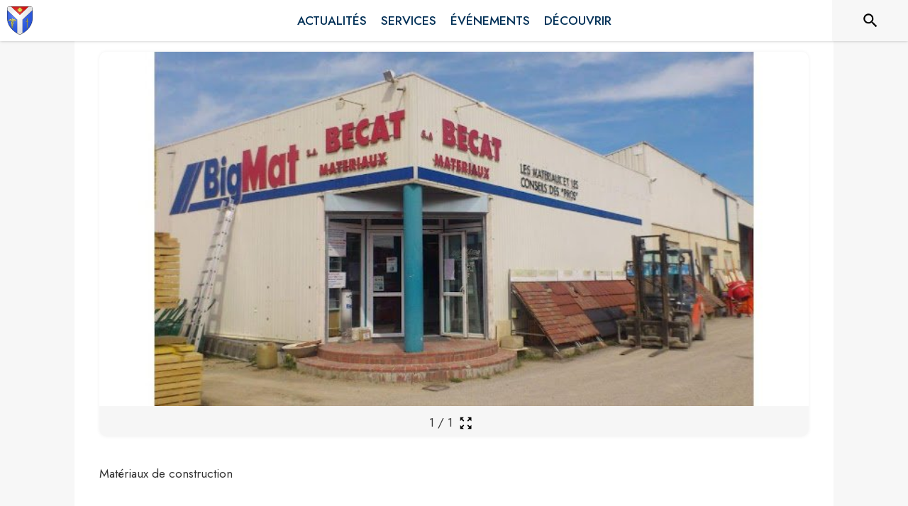

--- FILE ---
content_type: application/javascript
request_url: https://drfogfql429fi.cloudfront.net/intramuros-web/production/_next/static/_cpv0j6BNXY3kBlqHnxkE/_buildManifest.js
body_size: 4293
content:
self.__BUILD_MANIFEST=function(s,c,e,t,a,i,d,n,u,o,b,f,h,r,k,j,m,g,y,C,l,p,I,D,_,v,x,B,F,w,q,z,A,E,L,M,N,S,T,U,P,G,H,J,K,O,Q,R,V,W,X,Y,Z,$,ss,sc,se,st,sa,si,sd,sn,su,so,sb,sf,sh,sr,sk,sj,sm,sg,sy,sC,sl,sp,sI,sD,s_){return{__rewrites:{afterFiles:[],beforeFiles:[],fallback:[]},"/":[g,b,l,e,s,c,t,a,u,o,i,d,n,r,f,y,h,C,p,I,v,F,z,st,w,sa,q,"static/chunks/pages/index-f78a9905ccb28f6f.js"],"/_error":[g,b,l,e,s,c,t,a,u,o,i,d,n,r,f,y,h,C,p,I,v,F,z,"static/chunks/1594-00d010ca773b9e50.js",w,q,"static/chunks/pages/_error-5848a9e05febff9c.js"],"/accessibilite":[g,b,l,e,s,c,t,a,u,o,i,d,n,r,f,y,h,C,p,I,v,F,z,L,"static/chunks/9642-638f7f0ac5dfe46b.js",w,M,q,"static/chunks/pages/accessibilite-ff849b3b83401ecb.js"],"/bienvenue":[g,b,l,e,s,c,t,a,u,o,i,d,n,r,f,y,h,C,p,I,v,F,z,st,w,sa,q,"static/chunks/pages/bienvenue-9a8797387d468279.js"],"/carte":[g,b,l,e,s,c,t,a,u,o,i,d,n,r,f,y,h,C,p,I,v,F,z,"static/chunks/5764-61b8979e107ffe56.js",w,q,"static/chunks/pages/carte-339d5315a4156881.js"],"/cgu":[g,b,l,e,s,c,t,a,u,o,i,d,n,r,f,y,h,C,p,I,v,F,z,L,"static/chunks/3620-0863da059e7f6728.js",w,M,q,"static/chunks/pages/cgu-fb41997f27adf5ec.js"],"/confidentialite":[g,b,l,e,s,c,t,a,u,o,i,d,n,r,f,y,h,C,p,I,v,F,z,L,"static/chunks/3635-a24340e12b3a4f5c.js",w,M,q,"static/chunks/pages/confidentialite-0cf3f65df986d7ad.js"],"/cookies":[g,b,l,e,s,c,t,a,u,o,i,d,n,r,f,y,h,C,p,I,v,F,z,L,"static/chunks/1751-ec16f15125efc14f.js",w,M,q,"static/chunks/pages/cookies-6d78f2f17629b689.js"],"/embed/affichage-legal":[g,K,e,s,c,t,a,u,o,i,d,n,r,y,I,k,j,E,N,S,R,V,Z,si,$,sd,"static/chunks/pages/embed/affichage-legal-279f091a212990c7.js"],"/embed/carte":[s,"static/chunks/pages/embed/carte-77aaaaf496b43c20.js"],"/embed/gendarmerie":[sn,e,s,c,t,a,o,i,d,r,C,k,E,ss,Z,su,$,so,D,"static/chunks/pages/embed/gendarmerie-2602e320179e3402.js"],"/embed/pdf":[K,s,t,"static/css/a87c658053b841a8.css","static/chunks/pages/embed/pdf-399644f264f12421.js"],"/embed/pole-emploi":["static/chunks/pages/embed/pole-emploi-2898faf3ad77a6ba.js"],"/embed/previsualisation_html":[g,l,e,s,c,t,a,u,o,i,n,r,y,p,"static/chunks/8763-764a784567d4f5fe.js",sc,T,"static/chunks/pages/embed/previsualisation_html-0a75f17d79e288e8.js"],"/embed/previsualiser":[g,l,K,e,s,c,t,a,u,o,i,n,r,y,C,p,U,P,R,V,"static/chunks/4417-53d7bdd7b80540b0.js","static/chunks/3180-18c3d125008d8dd5.js",sc,G,se,sb,"static/chunks/pages/embed/previsualiser-d424b94063c2ef97.js"],"/embed/publications-gendarmeries":[sn,e,s,c,t,a,o,i,d,r,C,k,E,Z,su,$,so,D,"static/chunks/pages/embed/publications-gendarmeries-83e2e63cedd19249.js"],"/embed/signaler":[l,e,s,c,t,a,o,i,d,k,v,j,J,sf,O,sh,D,"static/chunks/pages/embed/signaler-3bdda3a1e7acd27b.js"],"/embed/trouver-une-gendarmerie":[e,s,c,I,F,"static/chunks/2734-85b57c1c721d3678.js",w,"static/chunks/pages/embed/trouver-une-gendarmerie-ade642255d0ec3ba.js"],"/embed/video":[s,c,"static/chunks/pages/embed/video-eb1c154326ad817f.js"],"/fiche/acteur/[actorID]":[g,b,l,e,s,c,t,a,u,o,i,d,n,r,f,y,h,C,p,I,v,F,z,B,A,L,U,P,w,x,M,G,q,"static/chunks/pages/fiche/acteur/[actorID]-4338405a5e6ad3aa.js"],"/mentions-legales":[g,b,l,e,s,c,t,a,u,o,i,d,n,r,f,y,h,C,p,I,v,F,z,L,"static/chunks/9705-113b5df68a09e90e.js",w,M,q,"static/chunks/pages/mentions-legales-f15bcf32d9f509e3.js"],"/ping":["static/chunks/pages/ping-ee4514dfb1c4baa4.js"],"/publication/actualite/[itemID]":[g,b,l,e,s,c,t,a,u,o,i,d,n,r,f,y,h,C,p,I,v,F,z,B,A,L,H,w,x,M,T,"static/chunks/pages/publication/actualite/[itemID]-0aaabfa3247d254c.js"],"/publication/agenda/[itemID]":[g,b,l,e,s,c,t,a,u,o,i,d,n,r,f,y,h,C,p,I,v,F,z,B,A,L,H,w,x,M,se,T,"static/chunks/pages/publication/agenda/[itemID]-cca9f2aad1c69cd1.js"],"/publication/decouvrir/[itemID]":[g,b,l,e,s,c,t,a,u,o,i,d,n,r,f,y,h,C,p,I,v,F,z,B,A,L,H,w,x,M,T,"static/chunks/pages/publication/decouvrir/[itemID]-808671e23f951cd1.js"],"/publication/document_administratif/[documentID]":[g,b,l,K,e,s,c,t,a,u,o,i,d,n,r,f,y,h,C,p,I,v,F,z,A,L,H,R,V,"static/chunks/1982-0b3e0e66559f780c.js",w,x,M,sb,"static/chunks/pages/publication/document_administratif/[documentID]-0459120fffa23da0.js"],"/schema_pluriannuel":[g,b,l,e,s,c,t,a,u,o,i,d,n,r,f,y,h,C,p,I,v,F,z,L,"static/chunks/4006-229d877abff440b0.js",w,M,q,"static/chunks/pages/schema_pluriannuel-ec2db66b8055d780.js"],"/sitemap.xml":["static/chunks/pages/sitemap.xml-18ceaddb7b82e7dd.js"],"/trouver-une-gendarmerie":[g,b,l,e,s,c,t,a,u,o,i,d,n,r,f,y,h,C,p,I,v,F,z,"static/chunks/4998-fc61724d0a26d328.js",w,q,"static/chunks/pages/trouver-une-gendarmerie-51faf1fa732f1f5e.js"],"/unauthorized":["static/chunks/pages/unauthorized-1152ee324ed92462.js"],"/[cityCode]":[b,s,c,t,a,i,d,n,f,h,m,"static/chunks/pages/[cityCode]-f13c2d5b61833eb0.js"],"/[cityCode]/accessibilite":[b,e,s,c,t,a,u,i,d,n,f,h,k,j,m,"static/chunks/7210-fdca7e0f21aafbab.js",_,"static/chunks/pages/[cityCode]/accessibilite-8449720225599ccf.js"],"/[cityCode]/acteurs":[b,e,s,c,t,a,u,o,i,d,n,r,f,h,I,k,j,m,B,E,Q,_,x,sr,D,"static/chunks/pages/[cityCode]/acteurs-f3d01d364bc2932d.js"],"/[cityCode]/acteurs/[actorID]":[g,b,l,e,s,c,t,a,u,o,i,d,n,r,f,y,h,C,p,k,j,m,B,A,U,P,x,G,q,"static/chunks/pages/[cityCode]/acteurs/[actorID]-dffd863df712a62d.js"],"/[cityCode]/actualites":[g,b,e,s,c,t,a,u,o,i,d,n,r,f,h,C,I,k,F,j,m,E,N,J,"static/chunks/337-8c32d5dad0cce85e.js",w,D,"static/chunks/pages/[cityCode]/actualites-1e275b987a48776d.js"],"/[cityCode]/actualites/[newsID]":[g,b,l,e,s,c,t,a,u,o,i,d,n,r,f,y,h,p,k,j,m,B,A,H,x,Y,T,"static/chunks/pages/[cityCode]/actualites/[newsID]-be322dbf80bb295f.js"],"/[cityCode]/agenda":[g,b,"static/chunks/cdfd8999-22c2f41e01317b87.js",e,s,c,t,a,u,o,i,d,n,r,f,h,C,I,k,j,m,E,N,S,sk,"static/chunks/193-3986dc150f93e0c0.js",sj,D,"static/chunks/pages/[cityCode]/agenda-4a1da930f8486699.js"],"/[cityCode]/agenda/[eventID]":[g,b,l,e,s,c,t,a,u,o,i,d,n,r,f,y,h,p,k,j,m,B,A,H,x,Y,se,T,"static/chunks/pages/[cityCode]/agenda/[eventID]-04f7b1bff5f16e48.js"],"/[cityCode]/annuaire":[b,e,s,c,t,a,u,o,i,d,n,r,f,h,I,k,j,m,E,"static/chunks/7820-fa8ebbef9d586aec.js",_,sr,D,"static/chunks/pages/[cityCode]/annuaire-b7898c572b8e23c0.js"],"/[cityCode]/annuaire/contact/interco":[b,e,s,c,t,a,u,o,i,d,n,f,y,h,C,k,j,m,W,_,D,"static/chunks/pages/[cityCode]/annuaire/contact/interco-77cb394ed2164663.js"],"/[cityCode]/annuaire/contact/mairie":[b,e,s,c,t,a,u,o,i,d,n,f,y,h,C,k,j,m,W,_,D,"static/chunks/pages/[cityCode]/annuaire/contact/mairie-9ae73a1e6ba200d3.js"],"/[cityCode]/annuaire/[directoryID]/commune":[b,e,s,c,t,a,u,o,i,d,n,f,y,h,C,k,j,m,sm,W,_,sg,D,"static/chunks/pages/[cityCode]/annuaire/[directoryID]/commune-104dd7f10aaa6189.js"],"/[cityCode]/annuaire/[directoryID]/interco":[b,e,s,c,t,a,u,o,i,d,n,f,y,h,C,k,j,m,sm,W,_,sg,D,"static/chunks/pages/[cityCode]/annuaire/[directoryID]/interco-5b9d0bb27be1008a.js"],"/[cityCode]/associations":[g,b,e,s,c,t,a,u,o,i,d,n,r,f,h,I,k,j,m,B,E,N,S,Q,x,X,D,"static/chunks/pages/[cityCode]/associations-e95673011cf6d8f1.js"],"/[cityCode]/associations/[assoID]":[g,b,l,e,s,c,t,a,u,o,i,d,n,r,f,y,h,C,p,k,j,m,B,A,U,P,x,G,q,"static/chunks/pages/[cityCode]/associations/[assoID]-f3b7334eaf5b07ca.js"],"/[cityCode]/cgu":[e,s,c,t,a,u,i,d,n,k,j,m,"static/chunks/2647-49187df9f33d176d.js",_,"static/chunks/pages/[cityCode]/cgu-86fd3c974c74c60f.js"],"/[cityCode]/commerces":[g,b,e,s,c,t,a,u,o,i,d,n,r,f,h,I,k,j,m,B,E,N,S,Q,x,X,D,"static/chunks/pages/[cityCode]/commerces-6afdd658c6357714.js"],"/[cityCode]/commerces/[commerceID]":[g,b,l,e,s,c,t,a,u,o,i,d,n,r,f,y,h,C,p,k,j,m,B,A,U,P,x,G,q,"static/chunks/pages/[cityCode]/commerces/[commerceID]-e520f2be63553ae3.js"],"/[cityCode]/confidentialite":[g,l,e,s,c,t,a,u,o,i,d,n,r,y,p,k,j,m,sy,"static/chunks/5098-7c5f9022482b078b.js",sc,_,T,"static/chunks/pages/[cityCode]/confidentialite-5b7c4558c510d62b.js"],"/[cityCode]/contact":[b,e,s,c,t,a,u,o,i,d,n,f,h,k,v,j,m,J,"static/chunks/3917-87d3db484fa568c0.js",_,O,D,"static/chunks/pages/[cityCode]/contact-3a38988625af58e0.js"],"/[cityCode]/cookies":[e,s,c,t,a,u,i,d,n,k,j,sy,"static/chunks/9927-0b85ffe502fb363a.js",_,"static/chunks/pages/[cityCode]/cookies-84f1727c6e3be83d.js"],"/[cityCode]/decouvrir":[g,b,e,s,c,t,a,u,o,i,d,n,r,f,h,C,I,k,j,m,E,N,S,sk,sj,D,"static/chunks/pages/[cityCode]/decouvrir-71768301c6907ff4.js"],"/[cityCode]/decouvrir/[poiID]":[g,b,l,e,s,c,t,a,u,o,i,d,n,r,f,y,h,p,k,j,m,B,A,H,x,Y,T,"static/chunks/pages/[cityCode]/decouvrir/[poiID]-e85ea94e321d2b24.js"],"/[cityCode]/documents_administratifs":[g,b,K,e,s,c,t,a,u,o,i,d,n,r,f,y,h,I,k,j,m,E,N,S,R,V,si,sd,"static/chunks/pages/[cityCode]/documents_administratifs-0afbf8398adf6966.js"],"/[cityCode]/documents_administratifs/[documentID]":[b,K,e,s,c,t,a,u,o,i,d,n,r,f,y,h,k,j,m,B,A,R,V,_,x,"static/chunks/pages/[cityCode]/documents_administratifs/[documentID]-706523df9b9eee24.js"],"/[cityCode]/etablissements_culturels":[g,b,e,s,c,t,a,u,o,i,d,n,r,f,h,I,k,j,m,B,E,N,S,Q,x,X,D,"static/chunks/pages/[cityCode]/etablissements_culturels-5151c9a7fd482498.js"],"/[cityCode]/etablissements_culturels/[mediathequeID]":[g,b,l,e,s,c,t,a,u,o,i,d,n,r,f,y,h,C,p,k,j,m,B,A,U,P,x,G,q,"static/chunks/pages/[cityCode]/etablissements_culturels/[mediathequeID]-49ebdfba73240abf.js"],"/[cityCode]/etablissements_scolaires":[g,b,e,s,c,t,a,u,o,i,d,n,r,f,h,I,k,j,m,B,E,N,S,Q,x,X,D,"static/chunks/pages/[cityCode]/etablissements_scolaires-115727b5b92a5bc4.js"],"/[cityCode]/etablissements_scolaires/[schoolID]":[g,b,l,e,s,c,t,a,u,o,i,d,n,r,f,y,h,C,p,k,j,m,B,A,U,P,x,G,q,"static/chunks/pages/[cityCode]/etablissements_scolaires/[schoolID]-d373cad08b508c21.js"],"/[cityCode]/mentions-legales":[b,e,s,c,t,a,u,i,d,n,f,y,h,k,j,m,"static/chunks/430-0ec6fc2adf96a334.js",_,"static/chunks/pages/[cityCode]/mentions-legales-f57131f8d7645c1d.js"],"/[cityCode]/page/[...paths]":[g,b,l,e,s,c,t,a,u,o,i,d,n,r,f,y,h,C,p,k,j,m,U,P,H,"static/chunks/7911-0fef354e0e567dbd.js",G,Y,T,"static/chunks/pages/[cityCode]/page/[...paths]-05352bdb4874ae07.js"],"/[cityCode]/plan_du_site":[b,e,s,c,t,a,u,o,i,d,n,f,h,k,j,m,sC,_,sl,D,"static/chunks/pages/[cityCode]/plan_du_site-dce6b1200beae452.js"],"/[cityCode]/plan_du_site/[menuID]":[b,e,s,c,t,a,u,o,i,d,n,f,h,k,j,m,sC,_,sl,D,"static/chunks/pages/[cityCode]/plan_du_site/[menuID]-33509ef0e5b9ac16.js"],"/[cityCode]/recherche":[b,e,s,c,t,a,u,o,i,d,n,f,h,k,j,m,J,"static/chunks/9096-717a109570f4b734.js",_,O,D,"static/chunks/pages/[cityCode]/recherche-a0b81269826f65e1.js"],"/[cityCode]/robots.txt":["static/chunks/pages/[cityCode]/robots.txt-1c35b433a8e0d475.js"],"/[cityCode]/sante":[g,b,e,s,c,t,a,u,o,i,d,n,r,f,h,I,k,j,m,B,E,N,S,Q,x,X,D,"static/chunks/pages/[cityCode]/sante-f1c225293393ec80.js"],"/[cityCode]/sante/[santeID]":[g,b,l,e,s,c,t,a,u,o,i,d,n,r,f,y,h,C,p,k,j,m,B,A,U,P,x,G,q,"static/chunks/pages/[cityCode]/sante/[santeID]-4468364de17bd392.js"],"/[cityCode]/schema_pluriannuel":[b,e,s,c,t,a,u,i,d,n,f,h,k,j,m,"static/chunks/5227-28b022065e22469c.js",_,"static/chunks/pages/[cityCode]/schema_pluriannuel-4119d962fc1f1323.js"],"/[cityCode]/services":[b,e,s,c,t,a,u,i,d,n,f,h,C,k,j,m,"static/chunks/525-30844e51d15dfcc9.js",_,"static/chunks/pages/[cityCode]/services-aa61d3ac1ade5890.js"],"/[cityCode]/signaler":[b,l,e,s,c,t,a,u,o,i,d,n,f,h,k,v,j,m,J,sf,_,O,sh,D,"static/chunks/pages/[cityCode]/signaler-729a18437ba5d5d5.js"],"/[cityCode]/sitemap.xml":[e,c,"static/chunks/pages/[cityCode]/sitemap.xml-dd928179f54cb45c.js"],"/[cityCode]/sondages":[b,e,s,c,t,a,u,o,i,d,n,r,f,h,k,j,m,ss,sp,_,sI,sD,D,"static/chunks/pages/[cityCode]/sondages-897549214f57de4e.js"],"/[cityCode]/sondages/[surveyID]":[b,e,s,c,t,a,u,o,i,d,n,r,f,y,h,k,v,j,m,J,_,O,s_,D,"static/chunks/pages/[cityCode]/sondages/[surveyID]-62c777d3eb8e9ba5.js"],"/[cityCode]/suggestions":[b,e,s,c,t,a,u,o,i,d,n,f,h,k,j,m,ss,sp,_,sI,sD,D,"static/chunks/pages/[cityCode]/suggestions-0f2b3df953cca942.js"],"/[cityCode]/suggestions/[suggestionID]":[b,e,s,c,t,a,u,o,i,d,n,r,f,y,h,k,j,m,J,_,O,s_,D,"static/chunks/pages/[cityCode]/suggestions/[suggestionID]-67a6cf45aa42f691.js"],"/[cityCode]/[...404]":[g,l,e,s,c,t,a,u,o,i,n,r,y,C,p,I,v,F,z,m,"static/chunks/3784-17cdd1ee6b594a5f.js",w,W,"static/chunks/9480-bcce9bfe855bf6db.js",q,"static/chunks/pages/[cityCode]/[...404]-8456f40f88af8992.js"],sortedPages:["/","/_app","/_error","/accessibilite","/bienvenue","/carte","/cgu","/confidentialite","/cookies","/embed/affichage-legal","/embed/carte","/embed/gendarmerie","/embed/pdf","/embed/pole-emploi","/embed/previsualisation_html","/embed/previsualiser","/embed/publications-gendarmeries","/embed/signaler","/embed/trouver-une-gendarmerie","/embed/video","/fiche/acteur/[actorID]","/mentions-legales","/ping","/publication/actualite/[itemID]","/publication/agenda/[itemID]","/publication/decouvrir/[itemID]","/publication/document_administratif/[documentID]","/schema_pluriannuel","/sitemap.xml","/trouver-une-gendarmerie","/unauthorized","/[cityCode]","/[cityCode]/accessibilite","/[cityCode]/acteurs","/[cityCode]/acteurs/[actorID]","/[cityCode]/actualites","/[cityCode]/actualites/[newsID]","/[cityCode]/agenda","/[cityCode]/agenda/[eventID]","/[cityCode]/annuaire","/[cityCode]/annuaire/contact/interco","/[cityCode]/annuaire/contact/mairie","/[cityCode]/annuaire/[directoryID]/commune","/[cityCode]/annuaire/[directoryID]/interco","/[cityCode]/associations","/[cityCode]/associations/[assoID]","/[cityCode]/cgu","/[cityCode]/commerces","/[cityCode]/commerces/[commerceID]","/[cityCode]/confidentialite","/[cityCode]/contact","/[cityCode]/cookies","/[cityCode]/decouvrir","/[cityCode]/decouvrir/[poiID]","/[cityCode]/documents_administratifs","/[cityCode]/documents_administratifs/[documentID]","/[cityCode]/etablissements_culturels","/[cityCode]/etablissements_culturels/[mediathequeID]","/[cityCode]/etablissements_scolaires","/[cityCode]/etablissements_scolaires/[schoolID]","/[cityCode]/mentions-legales","/[cityCode]/page/[...paths]","/[cityCode]/plan_du_site","/[cityCode]/plan_du_site/[menuID]","/[cityCode]/recherche","/[cityCode]/robots.txt","/[cityCode]/sante","/[cityCode]/sante/[santeID]","/[cityCode]/schema_pluriannuel","/[cityCode]/services","/[cityCode]/signaler","/[cityCode]/sitemap.xml","/[cityCode]/sondages","/[cityCode]/sondages/[surveyID]","/[cityCode]/suggestions","/[cityCode]/suggestions/[suggestionID]","/[cityCode]/[...404]"]}}("static/chunks/4466-9bd3ad11ca2dcfdb.js","static/chunks/7769-1a1f11ff6d330dd0.js","static/chunks/7206-78c5d6ef6f92f0f6.js","static/chunks/8163-ce1e325298c2c0a4.js","static/chunks/5956-b001b8c1c44eeecb.js","static/chunks/7264-919eb2b15322f65b.js","static/chunks/3889-e6b3bbc75ce13ef8.js","static/chunks/2954-e4a7bf40c7a09cc9.js","static/chunks/9385-ef6bb21f9470e55d.js","static/chunks/6276-efcae389a8496593.js","static/chunks/ff239f9d-9f616e1fde25b05a.js","static/chunks/5577-6cf1e73dc98bda10.js","static/chunks/934-2820617571575764.js","static/chunks/5975-23a045641e15b40f.js","static/chunks/9381-8277cd2931427b0e.js","static/chunks/4000-4d6f4384a224a355.js","static/chunks/2783-7b6c97e43bd28399.js","static/chunks/95b64a6e-700dd193127cb62d.js","static/chunks/6413-d589481b08797482.js","static/chunks/2679-2b6d9cdb66aa0151.js","static/chunks/252f366e-163386ccbad0d6f9.js","static/chunks/3029-31e79c82113164e0.js","static/chunks/1686-5a3a73538fc14d78.js","static/css/36b9a24ce3de0d88.css","static/chunks/3015-16ba765c5d7731ba.js","static/chunks/3238-1488495231384774.js","static/chunks/3555-bacfc1f28de1010a.js","static/chunks/1425-d5e5e8d0351dc6cb.js","static/chunks/2139-363e511ff20e2e4f.js","static/chunks/3926-362ef1e7897d5a0f.js","static/css/5bf24cff116db305.css","static/chunks/1878-fabd404b21fd9a0f.js","static/chunks/7180-831d18294305c749.js","static/chunks/2829-ee0a7350d70d2404.js","static/chunks/5606-2e86130057f89281.js","static/chunks/7477-b034dffa1c6f7549.js","static/chunks/9418-20c1543674b4186c.js","static/chunks/76-058bf668d821b3ab.js","static/css/a8e1997e9030cdd2.css","static/chunks/2342-b65ea60158fed6e5.js","static/chunks/8287-c0987848dd31f94a.js","static/chunks/2685-0c0207850057d7df.js","static/chunks/8258-bff53de411a25e7b.js","static/chunks/5082-3e73df97e21b5f15.js","static/chunks/2b7b2d2a-601daea1536cad19.js","static/chunks/1505-35badf90f1a02b66.js","static/chunks/1873-fb9e40b70247ec7b.js","static/css/9aa86d1c1e44ca81.css","static/chunks/5608-615df1b6d675bfe6.js","static/chunks/3318-60c39ed65934a461.js","static/chunks/1975-405207bf8eebabbb.js","static/chunks/5156-0befdb2acf341fea.js","static/chunks/405-bc576995e08892e7.js","static/chunks/2778-56f4e4be5a324053.js","static/chunks/6546-e0a9e3598788417a.js","static/chunks/2046-1e716281673d65c7.js","static/chunks/737-327bbd2acd032edc.js","static/chunks/7483-ae563cd2a9239e30.js","static/chunks/5680-5d3f55c73354b7e0.js","static/chunks/9022-5d31555a633bed3f.js","static/chunks/6874-74269409262c82e8.js","static/chunks/78e521c3-d4f35dec07f608dd.js","static/chunks/481-cad3b21e4cf6707a.js","static/chunks/7122-e44015b3157513b8.js","static/css/bc9bca97fd8d5eb9.css","static/chunks/2279-03b4249d773671c4.js","static/chunks/1252-382c6fc74fc618d8.js","static/chunks/8425-89dc68a8c509b3ef.js","static/chunks/5818-6892e43023d63d81.js","static/chunks/4573-6b54006c446c6be7.js","static/chunks/8459-ec490874b1e5ee64.js","static/chunks/4750-48f8684a7788f2cb.js","static/chunks/135-b96e068676abafb1.js","static/chunks/8076-c765fc6beb3e794d.js","static/chunks/8816-7d3b594058737dc2.js","static/chunks/3590-2089abc4efa71acd.js","static/chunks/8876-65b8a8d0be15e54a.js","static/chunks/4917-99c7d838ee564ad4.js","static/chunks/9597-7bd07d7b3d915832.js"),self.__BUILD_MANIFEST_CB&&self.__BUILD_MANIFEST_CB();

--- FILE ---
content_type: application/javascript
request_url: https://drfogfql429fi.cloudfront.net/intramuros-web/production/_next/static/chunks/5956-b001b8c1c44eeecb.js
body_size: 7489
content:
"use strict";(self.webpackChunk_N_E=self.webpackChunk_N_E||[]).push([[5956],{78385:function(e,t,n){n.d(t,{h:function(){return u}});var r=n(67294),o=n(73935),i=n(33703),l=n(73546),a=n(27364),s=n(85893);let u=r.forwardRef(function(e,t){let{children:n,container:u,disablePortal:c=!1}=e,[d,f]=r.useState(null),p=(0,i.Z)(r.isValidElement(n)?n.ref:null,t);return((0,l.Z)(()=>{!c&&f(("function"==typeof u?u():u)||document.body)},[u,c]),(0,l.Z)(()=>{if(d&&!c)return(0,a.Z)(t,d),()=>{(0,a.Z)(t,null)}},[t,d,c]),c)?r.isValidElement(n)?r.cloneElement(n,{ref:p}):(0,s.jsx)(r.Fragment,{children:n}):(0,s.jsx)(r.Fragment,{children:d?o.createPortal(n,d):d})})},10238:function(e,t,n){n.d(t,{$:function(){return i}});var r=n(87462),o=n(28442);function i(e,t,n){return void 0===e||(0,o.X)(e)?t:(0,r.Z)({},t,{ownerState:(0,r.Z)({},t.ownerState,n)})}},30437:function(e,t,n){n.d(t,{_:function(){return r}});function r(e,t=[]){if(void 0===e)return{};let n={};return Object.keys(e).filter(n=>n.match(/^on[A-Z]/)&&"function"==typeof e[n]&&!t.includes(n)).forEach(t=>{n[t]=e[t]}),n}},28442:function(e,t,n){n.d(t,{X:function(){return r}});function r(e){return"string"==typeof e}},24407:function(e,t,n){n.d(t,{L:function(){return a}});var r=n(87462),o=n(90512),i=n(30437);function l(e){if(void 0===e)return{};let t={};return Object.keys(e).filter(t=>!(t.match(/^on[A-Z]/)&&"function"==typeof e[t])).forEach(n=>{t[n]=e[n]}),t}function a(e){let{getSlotProps:t,additionalProps:n,externalSlotProps:a,externalForwardedProps:s,className:u}=e;if(!t){let e=(0,o.Z)(null==n?void 0:n.className,u,null==s?void 0:s.className,null==a?void 0:a.className),t=(0,r.Z)({},null==n?void 0:n.style,null==s?void 0:s.style,null==a?void 0:a.style),i=(0,r.Z)({},n,s,a);return e.length>0&&(i.className=e),Object.keys(t).length>0&&(i.style=t),{props:i,internalRef:void 0}}let c=(0,i._)((0,r.Z)({},s,a)),d=l(a),f=l(s),p=t(c),v=(0,o.Z)(null==p?void 0:p.className,null==n?void 0:n.className,u,null==s?void 0:s.className,null==a?void 0:a.className),h=(0,r.Z)({},null==p?void 0:p.style,null==n?void 0:n.style,null==s?void 0:s.style,null==a?void 0:a.style),m=(0,r.Z)({},p,n,f,d);return v.length>0&&(m.className=v),Object.keys(h).length>0&&(m.style=h),{props:m,internalRef:p.ref}}},71276:function(e,t,n){n.d(t,{x:function(){return r}});function r(e,t,n){return"function"==typeof e?e(t,n):e}},7293:function(e,t,n){n.d(t,{y:function(){return c}});var r=n(87462),o=n(63366),i=n(33703),l=n(10238),a=n(24407),s=n(71276);let u=["elementType","externalSlotProps","ownerState","skipResolvingSlotProps"];function c(e){var t;let{elementType:n,externalSlotProps:c,ownerState:d,skipResolvingSlotProps:f=!1}=e,p=(0,o.Z)(e,u),v=f?{}:(0,s.x)(c,d),{props:h,internalRef:m}=(0,a.L)((0,r.Z)({},p,{externalSlotProps:v})),E=(0,i.Z)(m,null==v?void 0:v.ref,null==(t=e.additionalProps)?void 0:t.ref);return(0,l.$)(n,(0,r.Z)({},h,{ref:E}),d)}},91476:function(e,t,n){n.d(t,{Z:function(){return r}});function r(...e){return e.reduce((e,t)=>null==t?e:function(...n){e.apply(this,n),t.apply(this,n)},()=>{})}},29726:function(e,t,n){n.d(t,{Z:function(){return r}});function r(e){let t=e.documentElement.clientWidth;return Math.abs(window.innerWidth-t)}},82690:function(e,t,n){n.d(t,{Z:function(){return r}});function r(e){return e&&e.ownerDocument||document}},74161:function(e,t,n){n.d(t,{Z:function(){return o}});var r=n(82690);function o(e){return(0,r.Z)(e).defaultView||window}},16268:function(e,t,n){n.d(t,{Z:function(){return x}});var r=n(63366),o=n(87462),i=n(67294),l=n(90512),a=n(94780),s=n(89262),u=n(59145),c=n(15142),d=n(1588),f=n(34867);function p(e){return(0,f.ZP)("MuiBackdrop",e)}(0,d.Z)("MuiBackdrop",["root","invisible"]);var v=n(85893);let h=["children","className","component","components","componentsProps","invisible","open","slotProps","slots","TransitionComponent","transitionDuration"],m=e=>{let{classes:t,invisible:n}=e;return(0,a.Z)({root:["root",n&&"invisible"]},p,t)},E=(0,s.ZP)("div",{name:"MuiBackdrop",slot:"Root",overridesResolver:(e,t)=>{let{ownerState:n}=e;return[t.root,n.invisible&&t.invisible]}})(e=>{let{ownerState:t}=e;return(0,o.Z)({position:"fixed",display:"flex",alignItems:"center",justifyContent:"center",right:0,bottom:0,top:0,left:0,backgroundColor:"rgba(0, 0, 0, 0.5)",WebkitTapHighlightColor:"transparent"},t.invisible&&{backgroundColor:"transparent"})});var x=i.forwardRef(function(e,t){var n,i,a;let s=(0,u.Z)({props:e,name:"MuiBackdrop"}),{children:d,className:f,component:p="div",components:x={},componentsProps:b={},invisible:y=!1,open:Z,slotProps:g={},slots:k={},TransitionComponent:R=c.Z,transitionDuration:N}=s,S=(0,r.Z)(s,h),T=(0,o.Z)({},s,{component:p,invisible:y}),C=m(T),P=null!=(n=g.root)?n:b.root;return(0,v.jsx)(R,(0,o.Z)({in:Z,timeout:N},S,{children:(0,v.jsx)(E,(0,o.Z)({"aria-hidden":!0},P,{as:null!=(i=null!=(a=k.root)?a:x.Root)?i:p,className:(0,l.Z)(C.root,f,null==P?void 0:P.className),ownerState:(0,o.Z)({},T,null==P?void 0:P.ownerState),classes:C,ref:t,children:d}))}))})},15142:function(e,t,n){var r=n(87462),o=n(63366),i=n(67294),l=n(8662),a=n(49360),s=n(19188),u=n(28735),c=n(85893);let d=["addEndListener","appear","children","easing","in","onEnter","onEntered","onEntering","onExit","onExited","onExiting","style","timeout","TransitionComponent"],f={entering:{opacity:1},entered:{opacity:1}},p=i.forwardRef(function(e,t){let n=(0,a.Z)(),p={enter:n.transitions.duration.enteringScreen,exit:n.transitions.duration.leavingScreen},{addEndListener:v,appear:h=!0,children:m,easing:E,in:x,onEnter:b,onEntered:y,onEntering:Z,onExit:g,onExited:k,onExiting:R,style:N,timeout:S=p,TransitionComponent:T=l.ZP}=e,C=(0,o.Z)(e,d),P=i.useRef(null),w=(0,u.Z)(P,m.ref,t),O=e=>t=>{if(e){let n=P.current;void 0===t?e(n):e(n,t)}},I=O(Z),M=O((e,t)=>{(0,s.n)(e);let r=(0,s.C)({style:N,timeout:S,easing:E},{mode:"enter"});e.style.webkitTransition=n.transitions.create("opacity",r),e.style.transition=n.transitions.create("opacity",r),b&&b(e,t)}),A=O(y),D=O(R),L=O(e=>{let t=(0,s.C)({style:N,timeout:S,easing:E},{mode:"exit"});e.style.webkitTransition=n.transitions.create("opacity",t),e.style.transition=n.transitions.create("opacity",t),g&&g(e)}),F=O(k);return(0,c.jsx)(T,(0,r.Z)({appear:h,in:x,nodeRef:P,onEnter:M,onEntered:A,onEntering:I,onExit:L,onExited:F,onExiting:D,addEndListener:e=>{v&&v(P.current,e)},timeout:S},C,{children:(e,t)=>i.cloneElement(m,(0,r.Z)({style:(0,r.Z)({opacity:0,visibility:"exited"!==e||x?void 0:"hidden"},f[e],N,m.props.style),ref:w},t))}))});t.Z=p},29063:function(e,t,n){n.d(t,{Z:function(){return F}});var r=n(63366),o=n(87462),i=n(67294),l=n(90512),a=n(7293),s=n(33703),u=n(82690),c=n(59948),d=n(91476),f=n(30437),p=n(74161),v=n(29726);function h(e,t){t?e.setAttribute("aria-hidden","true"):e.removeAttribute("aria-hidden")}function m(e){return parseInt((0,p.Z)(e).getComputedStyle(e).paddingRight,10)||0}function E(e,t,n,r,o){let i=[t,n,...r];[].forEach.call(e.children,e=>{let t=-1===i.indexOf(e),n=!function(e){let t=-1!==["TEMPLATE","SCRIPT","STYLE","LINK","MAP","META","NOSCRIPT","PICTURE","COL","COLGROUP","PARAM","SLOT","SOURCE","TRACK"].indexOf(e.tagName),n="INPUT"===e.tagName&&"hidden"===e.getAttribute("type");return t||n}(e);t&&n&&h(e,o)})}function x(e,t){let n=-1;return e.some((e,r)=>!!t(e)&&(n=r,!0)),n}class b{constructor(){this.containers=void 0,this.modals=void 0,this.modals=[],this.containers=[]}add(e,t){let n=this.modals.indexOf(e);if(-1!==n)return n;n=this.modals.length,this.modals.push(e),e.modalRef&&h(e.modalRef,!1);let r=function(e){let t=[];return[].forEach.call(e.children,e=>{"true"===e.getAttribute("aria-hidden")&&t.push(e)}),t}(t);E(t,e.mount,e.modalRef,r,!0);let o=x(this.containers,e=>e.container===t);return -1!==o?this.containers[o].modals.push(e):this.containers.push({modals:[e],container:t,restore:null,hiddenSiblings:r}),n}mount(e,t){let n=x(this.containers,t=>-1!==t.modals.indexOf(e)),r=this.containers[n];r.restore||(r.restore=function(e,t){let n=[],r=e.container;if(!t.disableScrollLock){let e;if(function(e){let t=(0,u.Z)(e);return t.body===e?(0,p.Z)(e).innerWidth>t.documentElement.clientWidth:e.scrollHeight>e.clientHeight}(r)){let e=(0,v.Z)((0,u.Z)(r));n.push({value:r.style.paddingRight,property:"padding-right",el:r}),r.style.paddingRight=`${m(r)+e}px`;let t=(0,u.Z)(r).querySelectorAll(".mui-fixed");[].forEach.call(t,t=>{n.push({value:t.style.paddingRight,property:"padding-right",el:t}),t.style.paddingRight=`${m(t)+e}px`})}if(r.parentNode instanceof DocumentFragment)e=(0,u.Z)(r).body;else{let t=r.parentElement,n=(0,p.Z)(r);e=(null==t?void 0:t.nodeName)==="HTML"&&"scroll"===n.getComputedStyle(t).overflowY?t:r}n.push({value:e.style.overflow,property:"overflow",el:e},{value:e.style.overflowX,property:"overflow-x",el:e},{value:e.style.overflowY,property:"overflow-y",el:e}),e.style.overflow="hidden"}return()=>{n.forEach(({value:e,el:t,property:n})=>{e?t.style.setProperty(n,e):t.style.removeProperty(n)})}}(r,t))}remove(e,t=!0){let n=this.modals.indexOf(e);if(-1===n)return n;let r=x(this.containers,t=>-1!==t.modals.indexOf(e)),o=this.containers[r];if(o.modals.splice(o.modals.indexOf(e),1),this.modals.splice(n,1),0===o.modals.length)o.restore&&o.restore(),e.modalRef&&h(e.modalRef,t),E(o.container,e.mount,e.modalRef,o.hiddenSiblings,!1),this.containers.splice(r,1);else{let e=o.modals[o.modals.length-1];e.modalRef&&h(e.modalRef,!1)}return n}isTopModal(e){return this.modals.length>0&&this.modals[this.modals.length-1]===e}}let y=new b;var Z=n(94780),g=n(85893);function k(e){let t=[],n=[];return Array.from(e.querySelectorAll('input,select,textarea,a[href],button,[tabindex],audio[controls],video[controls],[contenteditable]:not([contenteditable="false"])')).forEach((e,r)=>{let o=function(e){let t=parseInt(e.getAttribute("tabindex")||"",10);return Number.isNaN(t)?"true"===e.contentEditable||("AUDIO"===e.nodeName||"VIDEO"===e.nodeName||"DETAILS"===e.nodeName)&&null===e.getAttribute("tabindex")?0:e.tabIndex:t}(e);-1===o||e.disabled||"INPUT"===e.tagName&&"hidden"===e.type||function(e){if("INPUT"!==e.tagName||"radio"!==e.type||!e.name)return!1;let t=t=>e.ownerDocument.querySelector(`input[type="radio"]${t}`),n=t(`[name="${e.name}"]:checked`);return n||(n=t(`[name="${e.name}"]`)),n!==e}(e)||(0===o?t.push(e):n.push({documentOrder:r,tabIndex:o,node:e}))}),n.sort((e,t)=>e.tabIndex===t.tabIndex?e.documentOrder-t.documentOrder:e.tabIndex-t.tabIndex).map(e=>e.node).concat(t)}function R(){return!0}function N(e){let{children:t,disableAutoFocus:n=!1,disableEnforceFocus:r=!1,disableRestoreFocus:o=!1,getTabbable:l=k,isEnabled:a=R,open:c}=e,d=i.useRef(!1),f=i.useRef(null),p=i.useRef(null),v=i.useRef(null),h=i.useRef(null),m=i.useRef(!1),E=i.useRef(null),x=(0,s.Z)(t.ref,E),b=i.useRef(null);i.useEffect(()=>{c&&E.current&&(m.current=!n)},[n,c]),i.useEffect(()=>{if(!c||!E.current)return;let e=(0,u.Z)(E.current);return!E.current.contains(e.activeElement)&&(E.current.hasAttribute("tabIndex")||E.current.setAttribute("tabIndex","-1"),m.current&&E.current.focus()),()=>{o||(v.current&&v.current.focus&&(d.current=!0,v.current.focus()),v.current=null)}},[c]),i.useEffect(()=>{if(!c||!E.current)return;let e=(0,u.Z)(E.current),t=t=>{b.current=t,!r&&a()&&"Tab"===t.key&&e.activeElement===E.current&&t.shiftKey&&(d.current=!0,p.current&&p.current.focus())},n=()=>{let t=E.current;if(null===t)return;if(!e.hasFocus()||!a()||d.current){d.current=!1;return}if(t.contains(e.activeElement)||r&&e.activeElement!==f.current&&e.activeElement!==p.current)return;if(e.activeElement!==h.current)h.current=null;else if(null!==h.current)return;if(!m.current)return;let n=[];if((e.activeElement===f.current||e.activeElement===p.current)&&(n=l(E.current)),n.length>0){var o,i;let e=!!((null==(o=b.current)?void 0:o.shiftKey)&&(null==(i=b.current)?void 0:i.key)==="Tab"),t=n[0],r=n[n.length-1];"string"!=typeof t&&"string"!=typeof r&&(e?r.focus():t.focus())}else t.focus()};e.addEventListener("focusin",n),e.addEventListener("keydown",t,!0);let o=setInterval(()=>{e.activeElement&&"BODY"===e.activeElement.tagName&&n()},50);return()=>{clearInterval(o),e.removeEventListener("focusin",n),e.removeEventListener("keydown",t,!0)}},[n,r,o,a,c,l]);let y=e=>{null===v.current&&(v.current=e.relatedTarget),m.current=!0};return(0,g.jsxs)(i.Fragment,{children:[(0,g.jsx)("div",{tabIndex:c?0:-1,onFocus:y,ref:f,"data-testid":"sentinelStart"}),i.cloneElement(t,{ref:x,onFocus:e=>{null===v.current&&(v.current=e.relatedTarget),m.current=!0,h.current=e.target;let n=t.props.onFocus;n&&n(e)}}),(0,g.jsx)("div",{tabIndex:c?0:-1,onFocus:y,ref:p,"data-testid":"sentinelEnd"})]})}var S=n(78385),T=n(89262),C=n(59145),P=n(16268),w=n(1588),O=n(34867);function I(e){return(0,O.ZP)("MuiModal",e)}(0,w.Z)("MuiModal",["root","hidden","backdrop"]);let M=["BackdropComponent","BackdropProps","classes","className","closeAfterTransition","children","container","component","components","componentsProps","disableAutoFocus","disableEnforceFocus","disableEscapeKeyDown","disablePortal","disableRestoreFocus","disableScrollLock","hideBackdrop","keepMounted","onBackdropClick","onClose","onTransitionEnter","onTransitionExited","open","slotProps","slots","theme"],A=e=>{let{open:t,exited:n,classes:r}=e;return(0,Z.Z)({root:["root",!t&&n&&"hidden"],backdrop:["backdrop"]},I,r)},D=(0,T.ZP)("div",{name:"MuiModal",slot:"Root",overridesResolver:(e,t)=>{let{ownerState:n}=e;return[t.root,!n.open&&n.exited&&t.hidden]}})(e=>{let{theme:t,ownerState:n}=e;return(0,o.Z)({position:"fixed",zIndex:(t.vars||t).zIndex.modal,right:0,bottom:0,top:0,left:0},!n.open&&n.exited&&{visibility:"hidden"})}),L=(0,T.ZP)(P.Z,{name:"MuiModal",slot:"Backdrop",overridesResolver:(e,t)=>t.backdrop})({zIndex:-1});var F=i.forwardRef(function(e,t){var n,p,v,m,E,x;let b=(0,C.Z)({name:"MuiModal",props:e}),{BackdropComponent:Z=L,BackdropProps:k,className:R,closeAfterTransition:T=!1,children:P,container:w,component:O,components:I={},componentsProps:F={},disableAutoFocus:j=!1,disableEnforceFocus:B=!1,disableEscapeKeyDown:U=!1,disablePortal:q=!1,disableRestoreFocus:K=!1,disableScrollLock:$=!1,hideBackdrop:_=!1,keepMounted:W=!1,onBackdropClick:X,open:H,slotProps:V,slots:Y}=b,z=(0,r.Z)(b,M),G=(0,o.Z)({},b,{closeAfterTransition:T,disableAutoFocus:j,disableEnforceFocus:B,disableEscapeKeyDown:U,disablePortal:q,disableRestoreFocus:K,disableScrollLock:$,hideBackdrop:_,keepMounted:W}),{getRootProps:J,getBackdropProps:Q,getTransitionProps:ee,portalRef:et,isTopModal:en,exited:er,hasTransition:eo}=function(e){let{container:t,disableEscapeKeyDown:n=!1,disableScrollLock:r=!1,manager:l=y,closeAfterTransition:a=!1,onTransitionEnter:p,onTransitionExited:v,children:m,onClose:E,open:x,rootRef:b}=e,Z=i.useRef({}),g=i.useRef(null),k=i.useRef(null),R=(0,s.Z)(k,b),[N,S]=i.useState(!x),T=!!m&&m.props.hasOwnProperty("in"),C=!0;("false"===e["aria-hidden"]||!1===e["aria-hidden"])&&(C=!1);let P=()=>(0,u.Z)(g.current),w=()=>(Z.current.modalRef=k.current,Z.current.mount=g.current,Z.current),O=()=>{l.mount(w(),{disableScrollLock:r}),k.current&&(k.current.scrollTop=0)},I=(0,c.Z)(()=>{let e=("function"==typeof t?t():t)||P().body;l.add(w(),e),k.current&&O()}),M=i.useCallback(()=>l.isTopModal(w()),[l]),A=(0,c.Z)(e=>{g.current=e,e&&(x&&M()?O():k.current&&h(k.current,C))}),D=i.useCallback(()=>{l.remove(w(),C)},[C,l]);i.useEffect(()=>()=>{D()},[D]),i.useEffect(()=>{x?I():T&&a||D()},[x,D,T,a,I]);let L=e=>t=>{var r;null==(r=e.onKeyDown)||r.call(e,t),"Escape"===t.key&&229!==t.which&&M()&&!n&&(t.stopPropagation(),E&&E(t,"escapeKeyDown"))},F=e=>t=>{var n;null==(n=e.onClick)||n.call(e,t),t.target===t.currentTarget&&E&&E(t,"backdropClick")};return{getRootProps:(t={})=>{let n=(0,f._)(e);delete n.onTransitionEnter,delete n.onTransitionExited;let r=(0,o.Z)({},n,t);return(0,o.Z)({role:"presentation"},r,{onKeyDown:L(r),ref:R})},getBackdropProps:(e={})=>(0,o.Z)({"aria-hidden":!0},e,{onClick:F(e),open:x}),getTransitionProps:()=>({onEnter:(0,d.Z)(()=>{S(!1),p&&p()},null==m?void 0:m.props.onEnter),onExited:(0,d.Z)(()=>{S(!0),v&&v(),a&&D()},null==m?void 0:m.props.onExited)}),rootRef:R,portalRef:A,isTopModal:M,exited:N,hasTransition:T}}((0,o.Z)({},G,{rootRef:t})),ei=(0,o.Z)({},G,{exited:er}),el=A(ei),ea={};if(void 0===P.props.tabIndex&&(ea.tabIndex="-1"),eo){let{onEnter:e,onExited:t}=ee();ea.onEnter=e,ea.onExited=t}let es=null!=(n=null!=(p=null==Y?void 0:Y.root)?p:I.Root)?n:D,eu=null!=(v=null!=(m=null==Y?void 0:Y.backdrop)?m:I.Backdrop)?v:Z,ec=null!=(E=null==V?void 0:V.root)?E:F.root,ed=null!=(x=null==V?void 0:V.backdrop)?x:F.backdrop,ef=(0,a.y)({elementType:es,externalSlotProps:ec,externalForwardedProps:z,getSlotProps:J,additionalProps:{ref:t,as:O},ownerState:ei,className:(0,l.Z)(R,null==ec?void 0:ec.className,null==el?void 0:el.root,!ei.open&&ei.exited&&(null==el?void 0:el.hidden))}),ep=(0,a.y)({elementType:eu,externalSlotProps:ed,additionalProps:k,getSlotProps:e=>Q((0,o.Z)({},e,{onClick:t=>{X&&X(t),null!=e&&e.onClick&&e.onClick(t)}})),className:(0,l.Z)(null==ed?void 0:ed.className,null==k?void 0:k.className,null==el?void 0:el.backdrop),ownerState:ei});return W||H||eo&&!er?(0,g.jsx)(S.h,{ref:et,container:w,disablePortal:q,children:(0,g.jsxs)(es,(0,o.Z)({},ef,{children:[!_&&Z?(0,g.jsx)(eu,(0,o.Z)({},ep)):null,(0,g.jsx)(N,{disableEnforceFocus:B,disableAutoFocus:j,disableRestoreFocus:K,isEnabled:en,open:H,children:i.cloneElement(P,ea)})]}))}):null})},62191:function(e,t,n){n.d(t,{Z:function(){return b}});var r=n(63366),o=n(87462),i=n(67294),l=n(90512),a=n(94780),s=n(2101),u=n(89262),c=e=>((e<1?5.11916*e**2:4.5*Math.log(e+1)+2)/100).toFixed(2),d=n(59145),f=n(1588),p=n(34867);function v(e){return(0,p.ZP)("MuiPaper",e)}(0,f.Z)("MuiPaper",["root","rounded","outlined","elevation","elevation0","elevation1","elevation2","elevation3","elevation4","elevation5","elevation6","elevation7","elevation8","elevation9","elevation10","elevation11","elevation12","elevation13","elevation14","elevation15","elevation16","elevation17","elevation18","elevation19","elevation20","elevation21","elevation22","elevation23","elevation24"]);var h=n(85893);let m=["className","component","elevation","square","variant"],E=e=>{let{square:t,elevation:n,variant:r,classes:o}=e;return(0,a.Z)({root:["root",r,!t&&"rounded","elevation"===r&&"elevation".concat(n)]},v,o)},x=(0,u.ZP)("div",{name:"MuiPaper",slot:"Root",overridesResolver:(e,t)=>{let{ownerState:n}=e;return[t.root,t[n.variant],!n.square&&t.rounded,"elevation"===n.variant&&t["elevation".concat(n.elevation)]]}})(e=>{var t;let{theme:n,ownerState:r}=e;return(0,o.Z)({backgroundColor:(n.vars||n).palette.background.paper,color:(n.vars||n).palette.text.primary,transition:n.transitions.create("box-shadow")},!r.square&&{borderRadius:n.shape.borderRadius},"outlined"===r.variant&&{border:"1px solid ".concat((n.vars||n).palette.divider)},"elevation"===r.variant&&(0,o.Z)({boxShadow:(n.vars||n).shadows[r.elevation]},!n.vars&&"dark"===n.palette.mode&&{backgroundImage:"linear-gradient(".concat((0,s.Fq)("#fff",c(r.elevation)),", ").concat((0,s.Fq)("#fff",c(r.elevation)),")")},n.vars&&{backgroundImage:null==(t=n.vars.overlays)?void 0:t[r.elevation]}))});var b=i.forwardRef(function(e,t){let n=(0,d.Z)({props:e,name:"MuiPaper"}),{className:i,component:a="div",elevation:s=1,square:u=!1,variant:c="elevation"}=n,f=(0,r.Z)(n,m),p=(0,o.Z)({},n,{component:a,elevation:s,square:u,variant:c}),v=E(p);return(0,h.jsx)(x,(0,o.Z)({as:a,ownerState:p,className:(0,l.Z)(v.root,i),ref:t},f))})},19188:function(e,t,n){n.d(t,{C:function(){return o},n:function(){return r}});let r=e=>e.scrollTop;function o(e,t){var n,r;let{timeout:o,easing:i,style:l={}}=e;return{duration:null!=(n=l.transitionDuration)?n:"number"==typeof o?o:o[t.mode]||0,easing:null!=(r=l.transitionTimingFunction)?r:"object"==typeof i?i[t.mode]:i,delay:l.transitionDelay}}},8662:function(e,t,n){n.d(t,{ZP:function(){return m}});var r=n(63366),o=n(75068),i=n(67294),l=n(73935),a={disabled:!1},s=n(220),u="unmounted",c="exited",d="entering",f="entered",p="exiting",v=function(e){function t(t,n){r=e.call(this,t,n)||this;var r,o,i=n&&!n.isMounting?t.enter:t.appear;return r.appearStatus=null,t.in?i?(o=c,r.appearStatus=d):o=f:o=t.unmountOnExit||t.mountOnEnter?u:c,r.state={status:o},r.nextCallback=null,r}(0,o.Z)(t,e),t.getDerivedStateFromProps=function(e,t){return e.in&&t.status===u?{status:c}:null};var n=t.prototype;return n.componentDidMount=function(){this.updateStatus(!0,this.appearStatus)},n.componentDidUpdate=function(e){var t=null;if(e!==this.props){var n=this.state.status;this.props.in?n!==d&&n!==f&&(t=d):(n===d||n===f)&&(t=p)}this.updateStatus(!1,t)},n.componentWillUnmount=function(){this.cancelNextCallback()},n.getTimeouts=function(){var e,t,n,r=this.props.timeout;return e=t=n=r,null!=r&&"number"!=typeof r&&(e=r.exit,t=r.enter,n=void 0!==r.appear?r.appear:t),{exit:e,enter:t,appear:n}},n.updateStatus=function(e,t){if(void 0===e&&(e=!1),null!==t){if(this.cancelNextCallback(),t===d){if(this.props.unmountOnExit||this.props.mountOnEnter){var n=this.props.nodeRef?this.props.nodeRef.current:l.findDOMNode(this);n&&n.scrollTop}this.performEnter(e)}else this.performExit()}else this.props.unmountOnExit&&this.state.status===c&&this.setState({status:u})},n.performEnter=function(e){var t=this,n=this.props.enter,r=this.context?this.context.isMounting:e,o=this.props.nodeRef?[r]:[l.findDOMNode(this),r],i=o[0],s=o[1],u=this.getTimeouts(),c=r?u.appear:u.enter;if(!e&&!n||a.disabled){this.safeSetState({status:f},function(){t.props.onEntered(i)});return}this.props.onEnter(i,s),this.safeSetState({status:d},function(){t.props.onEntering(i,s),t.onTransitionEnd(c,function(){t.safeSetState({status:f},function(){t.props.onEntered(i,s)})})})},n.performExit=function(){var e=this,t=this.props.exit,n=this.getTimeouts(),r=this.props.nodeRef?void 0:l.findDOMNode(this);if(!t||a.disabled){this.safeSetState({status:c},function(){e.props.onExited(r)});return}this.props.onExit(r),this.safeSetState({status:p},function(){e.props.onExiting(r),e.onTransitionEnd(n.exit,function(){e.safeSetState({status:c},function(){e.props.onExited(r)})})})},n.cancelNextCallback=function(){null!==this.nextCallback&&(this.nextCallback.cancel(),this.nextCallback=null)},n.safeSetState=function(e,t){t=this.setNextCallback(t),this.setState(e,t)},n.setNextCallback=function(e){var t=this,n=!0;return this.nextCallback=function(r){n&&(n=!1,t.nextCallback=null,e(r))},this.nextCallback.cancel=function(){n=!1},this.nextCallback},n.onTransitionEnd=function(e,t){this.setNextCallback(t);var n=this.props.nodeRef?this.props.nodeRef.current:l.findDOMNode(this),r=null==e&&!this.props.addEndListener;if(!n||r){setTimeout(this.nextCallback,0);return}if(this.props.addEndListener){var o=this.props.nodeRef?[this.nextCallback]:[n,this.nextCallback],i=o[0],a=o[1];this.props.addEndListener(i,a)}null!=e&&setTimeout(this.nextCallback,e)},n.render=function(){var e=this.state.status;if(e===u)return null;var t=this.props,n=t.children,o=(t.in,t.mountOnEnter,t.unmountOnExit,t.appear,t.enter,t.exit,t.timeout,t.addEndListener,t.onEnter,t.onEntering,t.onEntered,t.onExit,t.onExiting,t.onExited,t.nodeRef,(0,r.Z)(t,["children","in","mountOnEnter","unmountOnExit","appear","enter","exit","timeout","addEndListener","onEnter","onEntering","onEntered","onExit","onExiting","onExited","nodeRef"]));return i.createElement(s.Z.Provider,{value:null},"function"==typeof n?n(e,o):i.cloneElement(i.Children.only(n),o))},t}(i.Component);function h(){}v.contextType=s.Z,v.propTypes={},v.defaultProps={in:!1,mountOnEnter:!1,unmountOnExit:!1,appear:!1,enter:!0,exit:!0,onEnter:h,onEntering:h,onEntered:h,onExit:h,onExiting:h,onExited:h},v.UNMOUNTED=u,v.EXITED=c,v.ENTERING=d,v.ENTERED=f,v.EXITING=p;var m=v}}]);